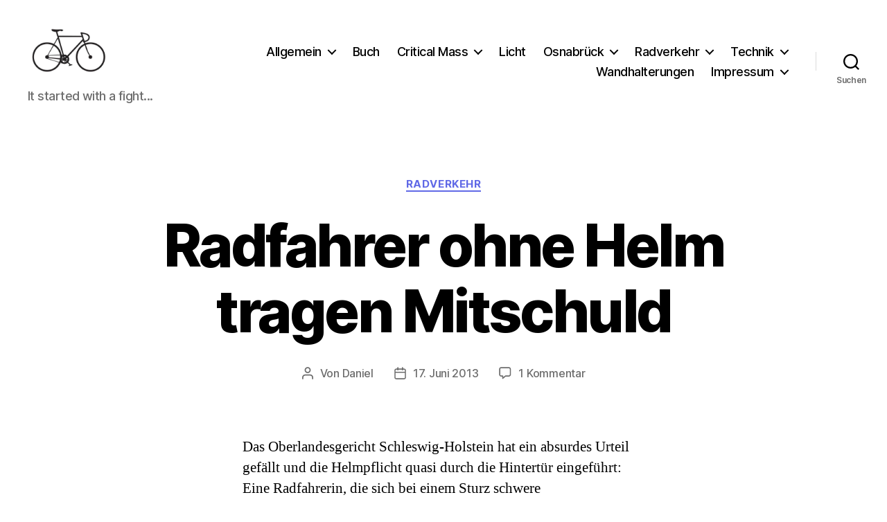

--- FILE ---
content_type: text/html; charset=utf-8
request_url: https://www.google.com/recaptcha/api2/aframe
body_size: 269
content:
<!DOCTYPE HTML><html><head><meta http-equiv="content-type" content="text/html; charset=UTF-8"></head><body><script nonce="8jG9_BQl43qc76GvGK5bYQ">/** Anti-fraud and anti-abuse applications only. See google.com/recaptcha */ try{var clients={'sodar':'https://pagead2.googlesyndication.com/pagead/sodar?'};window.addEventListener("message",function(a){try{if(a.source===window.parent){var b=JSON.parse(a.data);var c=clients[b['id']];if(c){var d=document.createElement('img');d.src=c+b['params']+'&rc='+(localStorage.getItem("rc::a")?sessionStorage.getItem("rc::b"):"");window.document.body.appendChild(d);sessionStorage.setItem("rc::e",parseInt(sessionStorage.getItem("rc::e")||0)+1);localStorage.setItem("rc::h",'1769035132942');}}}catch(b){}});window.parent.postMessage("_grecaptcha_ready", "*");}catch(b){}</script></body></html>